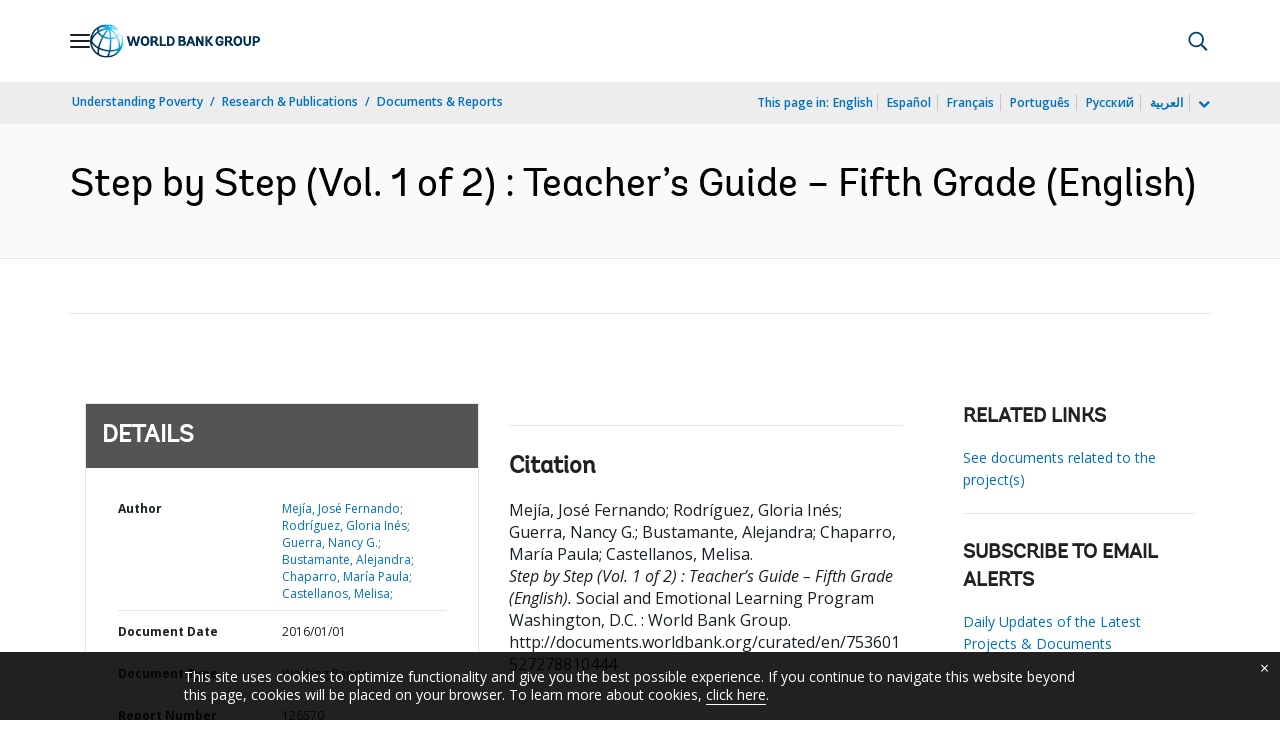

--- FILE ---
content_type: application/xml; charset=utf-8
request_url: https://search.worldbank.org/api/v3/wds?format=xml&fl=display_title,lang&guid=753601527278810444&apilang=en
body_size: 713
content:
<?xml version="1.0" encoding="UTF-8" standalone="yes"?>
<documents rows="10" os="0" page="1" total="1">
  <doc id="29927175">
    <id>29927175</id>
    <lang>English</lang>
    <entityids>
      <entityid>090224b085b113f6_1_0</entityid>
    </entityids>
    <abstracts>Step by Step offers a series of practical lessons and support materials designed to be implemented in the classroom by the teacher. These lessons are based on a carefully chosen developmental perspective of middle childhood and adolescence, to fit the characteristics and needs of each age group or grade, from ages 6 through 17. The lessons are organized into three modules, six general skills and 18 specific skills. Step by Step focuses on six core life skills: self-awareness, self-regulation, social awareness, positive communication, determination, and responsible decision-making. These skills further equip children and adolescents with the tools they need to become engaged, caring, and resourceful members of their communities (socially responsible), govern themselves while balancing their interests with those of others (autonomous), and prevail in the face of adversity (resilient).</abstracts>
    <display_title>Step by Step (Vol. 1 of 2) : Teacher’s Guide – Fifth Grade</display_title>
    <pdfurl>http://documents.worldbank.org/curated/en/753601527278810444/pdf/126570-WP-v1-P149416-PUBLIC-TG-Grade-5.pdf</pdfurl>
    <guid>753601527278810444</guid>
    <url>http://documents.worldbank.org/curated/en/753601527278810444</url>
  </doc>
</documents>